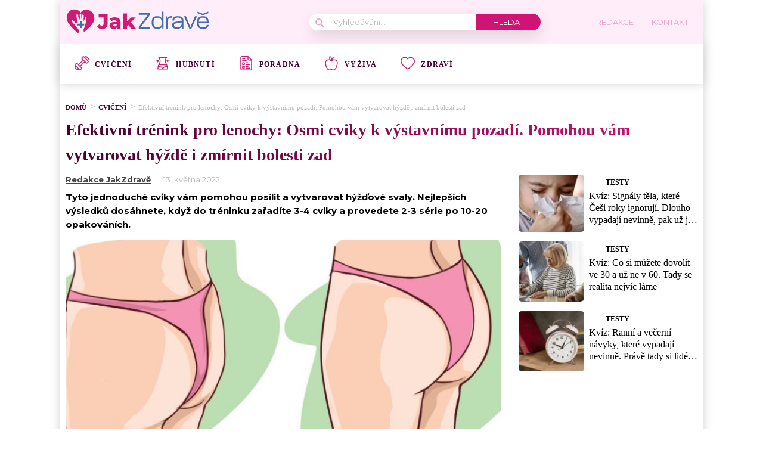

--- FILE ---
content_type: text/html; charset=utf-8
request_url: https://www.google.com/recaptcha/api2/aframe
body_size: 267
content:
<!DOCTYPE HTML><html><head><meta http-equiv="content-type" content="text/html; charset=UTF-8"></head><body><script nonce="BdFKQTeOXrpf7gCEH0pMww">/** Anti-fraud and anti-abuse applications only. See google.com/recaptcha */ try{var clients={'sodar':'https://pagead2.googlesyndication.com/pagead/sodar?'};window.addEventListener("message",function(a){try{if(a.source===window.parent){var b=JSON.parse(a.data);var c=clients[b['id']];if(c){var d=document.createElement('img');d.src=c+b['params']+'&rc='+(localStorage.getItem("rc::a")?sessionStorage.getItem("rc::b"):"");window.document.body.appendChild(d);sessionStorage.setItem("rc::e",parseInt(sessionStorage.getItem("rc::e")||0)+1);localStorage.setItem("rc::h",'1768882634234');}}}catch(b){}});window.parent.postMessage("_grecaptcha_ready", "*");}catch(b){}</script></body></html>

--- FILE ---
content_type: application/javascript; charset=utf-8
request_url: https://fundingchoicesmessages.google.com/f/AGSKWxXMEYrH33t2BciQWvhALX5HyKac8meOw4OgBl6lDtFYW3JfwONjDCPOgpvuY-Vwnk5jSvavjDinflilJDsdlLrwFGiF9I3kPXfB9JFMy-dc_ytWhoRX0VjNymYKLbgrOILdKR1bVZpbgqFD-9HgY9vEr1UaPKRfqS27p2CEHJ4FkQGtyGXCi2pwrzhN/_/ad_600_/SpotlightAd-/adfrm./scanscoutoverlayadrenderer._ads_index_
body_size: -1292
content:
window['d106f60e-e267-493d-b8ea-b43647567574'] = true;